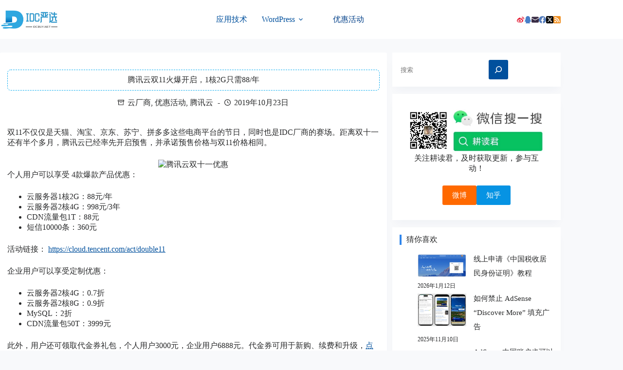

--- FILE ---
content_type: text/html; charset=utf-8
request_url: https://www.google.com/recaptcha/api2/aframe
body_size: 267
content:
<!DOCTYPE HTML><html><head><meta http-equiv="content-type" content="text/html; charset=UTF-8"></head><body><script nonce="KPbIyDarR1yGko0oZr7zwg">/** Anti-fraud and anti-abuse applications only. See google.com/recaptcha */ try{var clients={'sodar':'https://pagead2.googlesyndication.com/pagead/sodar?'};window.addEventListener("message",function(a){try{if(a.source===window.parent){var b=JSON.parse(a.data);var c=clients[b['id']];if(c){var d=document.createElement('img');d.src=c+b['params']+'&rc='+(localStorage.getItem("rc::a")?sessionStorage.getItem("rc::b"):"");window.document.body.appendChild(d);sessionStorage.setItem("rc::e",parseInt(sessionStorage.getItem("rc::e")||0)+1);localStorage.setItem("rc::h",'1769570441319');}}}catch(b){}});window.parent.postMessage("_grecaptcha_ready", "*");}catch(b){}</script></body></html>

--- FILE ---
content_type: text/json;charset=utf-8
request_url: https://www.idcbuy.net/wp-admin/admin-ajax.php
body_size: -391
content:
{"code":0,"desc":"success","data":{"dir":"https:\/\/www.idcbuy.net\/wp-content\/plugins\/magicpost\/","uid":0,"poster_theme":"0","cover_ratio":"3:2"}}